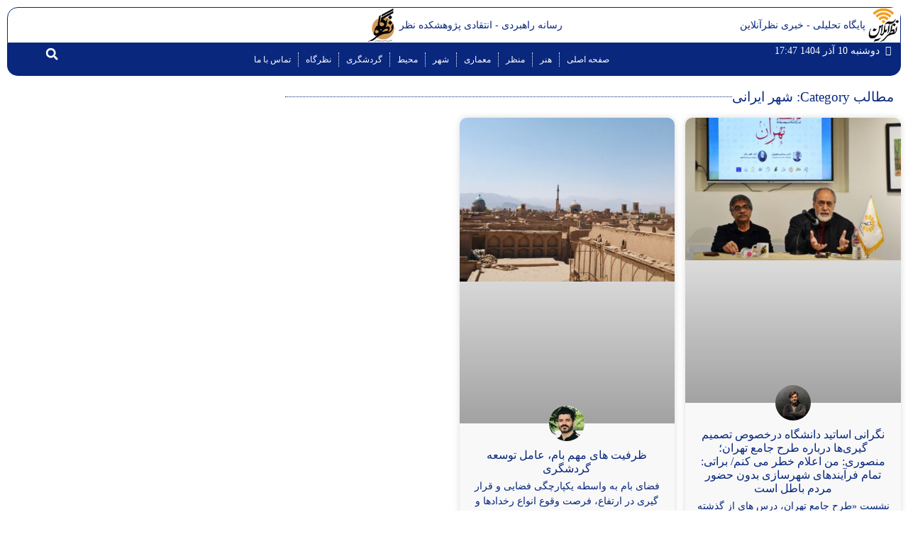

--- FILE ---
content_type: text/html; charset=UTF-8
request_url: https://nazaronline.ir/city/%D8%B4%D9%87%D8%B1-%D8%A7%DB%8C%D8%B1%D8%A7%D9%86%DB%8C
body_size: 14423
content:
<!doctype html><html dir="rtl" lang="fa-IR" prefix="og: https://ogp.me/ns#"><head><script data-no-optimize="1" type="fb8efeb818825ce3b8f827da-text/javascript">var litespeed_docref=sessionStorage.getItem("litespeed_docref");litespeed_docref&&(Object.defineProperty(document,"referrer",{get:function(){return litespeed_docref}}),sessionStorage.removeItem("litespeed_docref"));</script> <meta charset="UTF-8"><meta name="viewport" content="width=device-width, initial-scale=1"><link rel="profile" href="https://gmpg.org/xfn/11"><title>آرشیو شهر ایرانی | نظرآنلاین</title><meta name="robots" content="follow, index, max-snippet:-1, max-video-preview:-1, max-image-preview:large"/><link rel="canonical" href="https://nazaronline.ir/city/%d8%b4%d9%87%d8%b1-%d8%a7%db%8c%d8%b1%d8%a7%d9%86%db%8c" /><meta property="og:locale" content="fa_IR" /><meta property="og:type" content="article" /><meta property="og:title" content="آرشیو شهر ایرانی | نظرآنلاین" /><meta property="og:url" content="https://nazaronline.ir/city/%d8%b4%d9%87%d8%b1-%d8%a7%db%8c%d8%b1%d8%a7%d9%86%db%8c" /><meta property="og:site_name" content="نظرآنلاین" /><meta property="article:publisher" content="https://facebook.com/nazaronline.ir" /><meta name="twitter:card" content="summary_large_image" /><meta name="twitter:title" content="آرشیو شهر ایرانی | نظرآنلاین" /><meta name="twitter:site" content="@nazar_online" /><meta name="twitter:label1" content="نوشته‌ها" /><meta name="twitter:data1" content="2" /> <script type="application/ld+json" class="rank-math-schema-pro">{"@context":"https://schema.org","@graph":[{"@type":"Place","@id":"https://nazaronline.ir/#place","address":{"@type":"PostalAddress","streetAddress":"\u062e\u06cc\u0627\u0628\u0627\u0646 \u0622\u0632\u0627\u062f\u06cc\u060c \u062e\u06cc\u0627\u0628\u0627\u0646 \u062f\u06a9\u062a\u0631 \u0642\u0631\u06cc\u0628\u060c \u0646\u0628\u0634 \u0641\u0642\u0647\u06cc","addressLocality":"\u062a\u0647\u0631\u0627\u0646","addressRegion":"\u062a\u0647\u0631\u0627\u0646","addressCountry":"\u0627\u06cc\u0631\u0627\u0646"}},{"@type":"Organization","@id":"https://nazaronline.ir/#organization","name":"\u067e\u0698\u0648\u0647\u0634\u06a9\u062f\u0647 \u0646\u0638\u0631","url":"https://nazaronline.ir","sameAs":["https://facebook.com/nazaronline.ir","https://twitter.com/nazar_online"],"email":"info@nazaronline.ir","address":{"@type":"PostalAddress","streetAddress":"\u062e\u06cc\u0627\u0628\u0627\u0646 \u0622\u0632\u0627\u062f\u06cc\u060c \u062e\u06cc\u0627\u0628\u0627\u0646 \u062f\u06a9\u062a\u0631 \u0642\u0631\u06cc\u0628\u060c \u0646\u0628\u0634 \u0641\u0642\u0647\u06cc","addressLocality":"\u062a\u0647\u0631\u0627\u0646","addressRegion":"\u062a\u0647\u0631\u0627\u0646","addressCountry":"\u0627\u06cc\u0631\u0627\u0646"},"logo":{"@type":"ImageObject","@id":"https://nazaronline.ir/#logo","url":"https://nazaronline.ir/wp-content/uploads/2019/07/nazaronline-fav.jpg","contentUrl":"https://nazaronline.ir/wp-content/uploads/2019/07/nazaronline-fav.jpg","caption":"\u067e\u0698\u0648\u0647\u0634\u06a9\u062f\u0647 \u0646\u0638\u0631","inLanguage":"fa-IR","width":"640","height":"640"},"contactPoint":[{"@type":"ContactPoint","telephone":"+982166435985","contactType":"customer support"}],"location":{"@id":"https://nazaronline.ir/#place"}},{"@type":"WebSite","@id":"https://nazaronline.ir/#website","url":"https://nazaronline.ir","name":"\u067e\u0698\u0648\u0647\u0634\u06a9\u062f\u0647 \u0646\u0638\u0631","publisher":{"@id":"https://nazaronline.ir/#organization"},"inLanguage":"fa-IR"},{"@type":"BreadcrumbList","@id":"https://nazaronline.ir/city/%d8%b4%d9%87%d8%b1-%d8%a7%db%8c%d8%b1%d8%a7%d9%86%db%8c#breadcrumb","itemListElement":[{"@type":"ListItem","position":"1","item":{"@id":"https://nazaronline.ir","name":"\u062e\u0627\u0646\u0647"}},{"@type":"ListItem","position":"2","item":{"@id":"https://nazaronline.ir/city","name":"\u0634\u0647\u0631"}},{"@type":"ListItem","position":"3","item":{"@id":"https://nazaronline.ir/city/%d8%b4%d9%87%d8%b1-%d8%a7%db%8c%d8%b1%d8%a7%d9%86%db%8c","name":"\u0634\u0647\u0631 \u0627\u06cc\u0631\u0627\u0646\u06cc"}}]},{"@type":"CollectionPage","@id":"https://nazaronline.ir/city/%d8%b4%d9%87%d8%b1-%d8%a7%db%8c%d8%b1%d8%a7%d9%86%db%8c#webpage","url":"https://nazaronline.ir/city/%d8%b4%d9%87%d8%b1-%d8%a7%db%8c%d8%b1%d8%a7%d9%86%db%8c","name":"\u0622\u0631\u0634\u06cc\u0648 \u0634\u0647\u0631 \u0627\u06cc\u0631\u0627\u0646\u06cc | \u0646\u0638\u0631\u0622\u0646\u0644\u0627\u06cc\u0646","isPartOf":{"@id":"https://nazaronline.ir/#website"},"inLanguage":"fa-IR","breadcrumb":{"@id":"https://nazaronline.ir/city/%d8%b4%d9%87%d8%b1-%d8%a7%db%8c%d8%b1%d8%a7%d9%86%db%8c#breadcrumb"}}]}</script> <link rel="alternate" type="application/rss+xml" title="نظرآنلاین &raquo; خوراک" href="https://nazaronline.ir/feed" /><link rel="alternate" type="application/rss+xml" title="نظرآنلاین &raquo; خوراک دیدگاه‌ها" href="https://nazaronline.ir/comments/feed" /><link rel="alternate" type="application/rss+xml" title="نظرآنلاین &raquo; شهر ایرانی خوراک دسته" href="https://nazaronline.ir/city/%d8%b4%d9%87%d8%b1-%d8%a7%db%8c%d8%b1%d8%a7%d9%86%db%8c/feed" /><link data-optimized="2" rel="stylesheet" href="https://nazaronline.ir/wp-content/litespeed/css/99b0324003d6caec2159dc546733635e.css?ver=2490f" /> <script src="https://nazaronline.ir/wp-includes/js/jquery/jquery.min.js" id="jquery-core-js" type="fb8efeb818825ce3b8f827da-text/javascript"></script> <link rel="https://api.w.org/" href="https://nazaronline.ir/wp-json/" /><link rel="alternate" title="JSON" type="application/json" href="https://nazaronline.ir/wp-json/wp/v2/categories/3387" /><link rel="EditURI" type="application/rsd+xml" title="RSD" href="https://nazaronline.ir/xmlrpc.php?rsd" /><meta name="generator" content="WordPress 6.8.3" />
<!--[if IE]><style type="text/css" media="screen">@font-face {
	  font-family: "ie-header-font";
	  src: url("https://nazaronline.ir/wp-content/plugins/Novin-Fonts/fonts/BRoya.eot");
	}
	@font-face {
	  font-family: "ie-lists-font";
	  src: url("https://nazaronline.ir/wp-content/plugins/Novin-Fonts/fonts/BRoya.eot");
	}
	
	@font-face {
	  font-family: "ie-body-font";
	  src: url("https://nazaronline.ir/wp-content/plugins/Novin-Fonts/fonts/BRoya.eot");
	}
	h1, h2, h3, h4, h5, h6, h7	{
		font-family: "ie-header-font"!important;
	}
	li	{
		font-family: "ie-lists-font"!important;
	}
	p, em, div	{
		font-family: "ie-body-font"!important;
	}</style><![endif]--><meta name="generator" content="Elementor 3.33.2; features: e_font_icon_svg; settings: css_print_method-internal, google_font-enabled, font_display-auto"><link rel="icon" href="https://nazaronline.ir/wp-content/uploads/2021/08/cropped-Fav-75x75.jpg" sizes="32x32" /><link rel="icon" href="https://nazaronline.ir/wp-content/uploads/2021/08/cropped-Fav-300x300.jpg" sizes="192x192" /><link rel="apple-touch-icon" href="https://nazaronline.ir/wp-content/uploads/2021/08/cropped-Fav-300x300.jpg" /><meta name="msapplication-TileImage" content="https://nazaronline.ir/wp-content/uploads/2021/08/cropped-Fav-300x300.jpg" /></head><body class="rtl archive category category-3387 wp-custom-logo wp-embed-responsive wp-theme-hello-elementor hello-elementor-default elementor-page-13602 elementor-default elementor-template-full-width elementor-kit-8264"><a class="skip-link screen-reader-text" href="#content">پرش به محتوا</a><header data-elementor-type="header" data-elementor-id="13473" class="elementor elementor-13473 elementor-location-header" data-elementor-post-type="elementor_library"><div class="elementor-element elementor-element-01b7dde e-con-full e-flex e-con e-parent" data-id="01b7dde" data-element_type="container"><div class="elementor-element elementor-element-448480f e-con-full e-flex e-con e-child" data-id="448480f" data-element_type="container"><div class="elementor-element elementor-element-c287650 elementor-position-right elementor-vertical-align-middle elementor-widget__width-initial elementor-widget-mobile__width-inherit elementor-widget elementor-widget-image-box" data-id="c287650" data-element_type="widget" data-widget_type="image-box.default"><div class="elementor-widget-container"><div class="elementor-image-box-wrapper"><figure class="elementor-image-box-img"><a href="https://nazaronline.ir" tabindex="-1"><img data-lazyloaded="1" data-placeholder-resp="152x152" src="[data-uri]" width="152" height="152" data-src="https://nazaronline.ir/wp-content/uploads/2021/08/Logo.jpg" class="attachment-full size-full wp-image-8764" alt="" /></a></figure><div class="elementor-image-box-content"><p class="elementor-image-box-description">پایگاه تحلیلی - خبری نظرآنلاین</p></div></div></div></div><div class="elementor-element elementor-element-abd16d8 elementor-position-left elementor-vertical-align-middle elementor-widget__width-initial elementor-widget-mobile__width-inherit elementor-widget elementor-widget-image-box" data-id="abd16d8" data-element_type="widget" data-widget_type="image-box.default"><div class="elementor-widget-container"><div class="elementor-image-box-wrapper"><figure class="elementor-image-box-img"><a href="https://nazar.ac.ir" tabindex="-1"><img data-lazyloaded="1" data-placeholder-resp="1200x1200" src="[data-uri]" fetchpriority="high" width="1200" height="1200" data-src="https://nazaronline.ir/wp-content/uploads/2019/01/Nazargaah-Logo.jpg" class="attachment-full size-full wp-image-2571" alt="" /></a></figure><div class="elementor-image-box-content"><p class="elementor-image-box-description">رسانه راهبردی - انتقادی پژوهشکده نظر</p></div></div></div></div></div><div class="elementor-element elementor-element-54d4a50 e-con-full e-flex e-con e-child" data-id="54d4a50" data-element_type="container" data-settings="{&quot;background_background&quot;:&quot;classic&quot;}"><div class="elementor-element elementor-element-39bb660 elementor-align-center elementor-widget__width-initial elementor-widget-tablet__width-initial elementor-widget-mobile__width-inherit elementor-widget elementor-widget-post-info" data-id="39bb660" data-element_type="widget" data-widget_type="post-info.default"><div class="elementor-widget-container"><ul class="elementor-inline-items elementor-icon-list-items elementor-post-info"><li class="elementor-icon-list-item elementor-repeater-item-43ab907 elementor-inline-item">
<span class="elementor-icon-list-icon">
<i aria-hidden="true" class="far fa-tags"></i>							</span>
<span class="elementor-icon-list-text elementor-post-info__item elementor-post-info__item--type-custom">
دوشنبه 10 آذر 1404 17:47					</span></li></ul></div></div><div class="elementor-element elementor-element-239b360 elementor-nav-menu__align-center elementor-widget__width-inherit elementor-widget-mobile__width-initial elementor-nav-menu--dropdown-tablet elementor-nav-menu__text-align-aside elementor-nav-menu--toggle elementor-nav-menu--burger elementor-widget elementor-widget-nav-menu" data-id="239b360" data-element_type="widget" data-settings="{&quot;layout&quot;:&quot;horizontal&quot;,&quot;submenu_icon&quot;:{&quot;value&quot;:&quot;&lt;svg aria-hidden=\&quot;true\&quot; class=\&quot;e-font-icon-svg e-fas-caret-down\&quot; viewBox=\&quot;0 0 320 512\&quot; xmlns=\&quot;http:\/\/www.w3.org\/2000\/svg\&quot;&gt;&lt;path d=\&quot;M31.3 192h257.3c17.8 0 26.7 21.5 14.1 34.1L174.1 354.8c-7.8 7.8-20.5 7.8-28.3 0L17.2 226.1C4.6 213.5 13.5 192 31.3 192z\&quot;&gt;&lt;\/path&gt;&lt;\/svg&gt;&quot;,&quot;library&quot;:&quot;fa-solid&quot;},&quot;toggle&quot;:&quot;burger&quot;}" data-widget_type="nav-menu.default"><div class="elementor-widget-container"><nav aria-label="Menu" class="elementor-nav-menu--main elementor-nav-menu__container elementor-nav-menu--layout-horizontal e--pointer-none"><ul id="menu-1-239b360" class="elementor-nav-menu"><li class="menu-item menu-item-type-custom menu-item-object-custom menu-item-home menu-item-90"><a href="https://nazaronline.ir" class="elementor-item">صفحه اصلی</a></li><li class="menu-item menu-item-type-taxonomy menu-item-object-category menu-item-has-children menu-item-69"><a href="https://nazaronline.ir/%d9%87%d9%86%d8%b1" class="elementor-item">هنر</a><ul class="sub-menu elementor-nav-menu--dropdown"><li class="menu-item menu-item-type-taxonomy menu-item-object-category menu-item-70"><a href="https://nazaronline.ir/%d9%87%d9%86%d8%b1/%d8%a8%d8%a7%d8%b3%d8%aa%d8%a7%d9%86-%d8%b4%d9%86%d8%a7%d8%b3%db%8c" class="elementor-sub-item">باستان شناسی</a></li><li class="menu-item menu-item-type-taxonomy menu-item-object-category menu-item-71"><a href="https://nazaronline.ir/%d9%87%d9%86%d8%b1/%d9%85%d8%af%d8%b1%d9%86%db%8c%d8%aa%d9%87-%d9%88-%d9%87%d9%86%d8%b1-%d9%85%d8%af%d8%b1%d9%86" class="elementor-sub-item">مدرنیته و هنر مدرن</a></li><li class="menu-item menu-item-type-taxonomy menu-item-object-category menu-item-72"><a href="https://nazaronline.ir/%d9%87%d9%86%d8%b1/%d9%86%d9%82%d8%af-%d9%87%d9%86%d8%b1" class="elementor-sub-item">نقد هنر</a></li><li class="menu-item menu-item-type-taxonomy menu-item-object-category menu-item-73"><a href="https://nazaronline.ir/%d9%87%d9%86%d8%b1/%d9%86%d9%82%d9%88%d8%b4-%d9%88-%d8%aa%d8%b2%d8%a6%db%8c%d9%86%d8%a7%d8%aa" class="elementor-sub-item">نقوش و تزئینات</a></li><li class="menu-item menu-item-type-taxonomy menu-item-object-category menu-item-74"><a href="https://nazaronline.ir/%d9%87%d9%86%d8%b1/%d9%86%da%af%d8%a7%d8%b1%da%af%d8%b1%db%8c" class="elementor-sub-item">نگارگری</a></li><li class="menu-item menu-item-type-taxonomy menu-item-object-category menu-item-75"><a href="https://nazaronline.ir/%d9%87%d9%86%d8%b1/%d9%87%d9%86%d8%b1-%d8%a8%d8%a7%d8%b3%d8%aa%d8%a7%d9%86" class="elementor-sub-item">هنر باستان</a></li><li class="menu-item menu-item-type-taxonomy menu-item-object-category menu-item-76"><a href="https://nazaronline.ir/%d9%87%d9%86%d8%b1/%d9%87%d9%86%d8%b1-%d9%85%d8%b9%d8%a7%d8%b5%d8%b1" class="elementor-sub-item">هنر معاصر</a></li></ul></li><li class="menu-item menu-item-type-taxonomy menu-item-object-category menu-item-has-children menu-item-82"><a href="https://nazaronline.ir/landscape" class="elementor-item">منظر</a><ul class="sub-menu elementor-nav-menu--dropdown"><li class="menu-item menu-item-type-taxonomy menu-item-object-category menu-item-86"><a href="https://nazaronline.ir/landscape/%d9%85%d9%86%d8%b8%d8%b1-%d8%b4%d9%87%d8%b1%db%8c" class="elementor-sub-item">منظر شهری</a></li><li class="menu-item menu-item-type-taxonomy menu-item-object-category menu-item-64"><a href="https://nazaronline.ir/city/%d8%b3%d8%a7%d8%b2%d9%85%d8%a7%d9%86-%d9%81%d8%b6%d8%a7%db%8c%db%8c-%d8%b4%d9%87%d8%b1" class="elementor-sub-item">سازمان فضایی شهر</a></li><li class="menu-item menu-item-type-taxonomy menu-item-object-category menu-item-83"><a href="https://nazaronline.ir/landscape/persian-garden" class="elementor-sub-item">باغ</a></li><li class="menu-item menu-item-type-taxonomy menu-item-object-category menu-item-85"><a href="https://nazaronline.ir/landscape/%d9%85%d8%a8%d8%a7%d9%86%db%8c-%d9%86%d8%b8%d8%b1%db%8c-%d9%85%d9%86%d8%b8%d8%b1" class="elementor-sub-item">مبانی نظری منظر</a></li><li class="menu-item menu-item-type-taxonomy menu-item-object-category menu-item-87"><a href="https://nazaronline.ir/landscape/%d9%85%d9%86%d8%b8%d8%b1-%d8%b7%d8%a8%db%8c%d8%b9%db%8c" class="elementor-sub-item">منظر طبیعی</a></li><li class="menu-item menu-item-type-taxonomy menu-item-object-category menu-item-89"><a href="https://nazaronline.ir/landscape/%d9%85%d9%86%d8%b8%d8%b1-%d9%88-%d8%ac%d8%a7%d9%85%d8%b9%d9%87" class="elementor-sub-item">منظر و جامعه</a></li><li class="menu-item menu-item-type-taxonomy menu-item-object-category menu-item-8681"><a href="https://nazaronline.ir/landscape/%d9%85%d9%86%d8%b8%d8%b1-%d8%b1%d8%a7%d9%87" class="elementor-sub-item">منظر راه</a></li></ul></li><li class="menu-item menu-item-type-taxonomy menu-item-object-category menu-item-has-children menu-item-77"><a href="https://nazaronline.ir/architecture" class="elementor-item">معماری</a><ul class="sub-menu elementor-nav-menu--dropdown"><li class="menu-item menu-item-type-taxonomy menu-item-object-category menu-item-81"><a href="https://nazaronline.ir/architecture/%d9%85%d8%b3%da%a9%d9%86" class="elementor-sub-item">مسکن</a></li><li class="menu-item menu-item-type-taxonomy menu-item-object-category menu-item-80"><a href="https://nazaronline.ir/architecture/%d9%85%d8%a8%d8%a7%d9%86%db%8c-%d9%86%d8%b8%d8%b1%db%8c-%d9%85%d8%b9%d9%85%d8%a7%d8%b1%db%8c" class="elementor-sub-item">مبانی نظری معماری</a></li><li class="menu-item menu-item-type-taxonomy menu-item-object-category menu-item-78"><a href="https://nazaronline.ir/architecture/%d8%a7%d8%b2-%d8%ac%d9%87%d8%a7%d9%86-%d9%85%d8%b9%d9%85%d8%a7%d8%b1%db%8c" class="elementor-sub-item">معماری معاصر</a></li><li class="menu-item menu-item-type-taxonomy menu-item-object-category menu-item-428"><a href="https://nazaronline.ir/architecture/architects" class="elementor-sub-item">معماران</a></li></ul></li><li class="menu-item menu-item-type-taxonomy menu-item-object-category current-category-ancestor menu-item-has-children menu-item-62"><a href="https://nazaronline.ir/city" class="elementor-item">شهر</a><ul class="sub-menu elementor-nav-menu--dropdown"><li class="menu-item menu-item-type-taxonomy menu-item-object-category menu-item-63"><a href="https://nazaronline.ir/city/%d8%a8%d8%b1%d9%86%d8%a7%d9%85%d9%87-%d8%b1%db%8c%d8%b2%db%8c-%d9%88-%d9%85%d8%af%db%8c%d8%b1%db%8c%d8%aa-%d8%b4%d9%87%d8%b1" class="elementor-sub-item">برنامه ریزی و مدیریت شهر</a></li><li class="menu-item menu-item-type-taxonomy menu-item-object-category menu-item-65"><a href="https://nazaronline.ir/city/%d9%85%d8%a8%d8%a7%d9%86%db%8c-%d8%b4%d9%87%d8%b1" class="elementor-sub-item">مبانی شهر</a></li><li class="menu-item menu-item-type-taxonomy menu-item-object-category menu-item-67"><a href="https://nazaronline.ir/city/%d9%86%d9%88%d8%b3%d8%a7%d8%b2%db%8c-%d8%b4%d9%87%d8%b1%db%8c" class="elementor-sub-item">نوسازی شهری</a></li><li class="menu-item menu-item-type-taxonomy menu-item-object-category menu-item-66"><a href="https://nazaronline.ir/city/%d9%85%d8%b1%d9%85%d8%aa-%d8%b4%d9%87%d8%b1%db%8c" class="elementor-sub-item">مرمت شهری</a></li></ul></li><li class="menu-item menu-item-type-taxonomy menu-item-object-category menu-item-has-children menu-item-8679"><a href="https://nazaronline.ir/%d9%85%d8%ad%db%8c%d8%b7" class="elementor-item">محیط</a><ul class="sub-menu elementor-nav-menu--dropdown"><li class="menu-item menu-item-type-taxonomy menu-item-object-category menu-item-8680"><a href="https://nazaronline.ir/%d9%85%d8%ad%db%8c%d8%b7/%d9%85%d8%af%db%8c%d8%b1%db%8c%d8%aa-%d8%a2%d8%a8" class="elementor-sub-item">مدیریت آب</a></li></ul></li><li class="menu-item menu-item-type-taxonomy menu-item-object-category menu-item-517"><a href="https://nazaronline.ir/tourism" class="elementor-item">گردشگری</a></li><li class="menu-item menu-item-type-taxonomy menu-item-object-category menu-item-4091"><a href="https://nazaronline.ir/nazargaah" class="elementor-item">نظرگاه</a></li><li class="menu-item menu-item-type-post_type menu-item-object-page menu-item-5121"><a href="https://nazaronline.ir/contact-us" class="elementor-item">تماس با ما</a></li></ul></nav><div class="elementor-menu-toggle" role="button" tabindex="0" aria-label="Menu Toggle" aria-expanded="false">
<svg aria-hidden="true" role="presentation" class="elementor-menu-toggle__icon--open e-font-icon-svg e-eicon-menu-bar" viewBox="0 0 1000 1000" xmlns="http://www.w3.org/2000/svg"><path d="M104 333H896C929 333 958 304 958 271S929 208 896 208H104C71 208 42 237 42 271S71 333 104 333ZM104 583H896C929 583 958 554 958 521S929 458 896 458H104C71 458 42 487 42 521S71 583 104 583ZM104 833H896C929 833 958 804 958 771S929 708 896 708H104C71 708 42 737 42 771S71 833 104 833Z"></path></svg><svg aria-hidden="true" role="presentation" class="elementor-menu-toggle__icon--close e-font-icon-svg e-eicon-close" viewBox="0 0 1000 1000" xmlns="http://www.w3.org/2000/svg"><path d="M742 167L500 408 258 167C246 154 233 150 217 150 196 150 179 158 167 167 154 179 150 196 150 212 150 229 154 242 171 254L408 500 167 742C138 771 138 800 167 829 196 858 225 858 254 829L496 587 738 829C750 842 767 846 783 846 800 846 817 842 829 829 842 817 846 804 846 783 846 767 842 750 829 737L588 500 833 258C863 229 863 200 833 171 804 137 775 137 742 167Z"></path></svg></div><nav class="elementor-nav-menu--dropdown elementor-nav-menu__container" aria-hidden="true"><ul id="menu-2-239b360" class="elementor-nav-menu"><li class="menu-item menu-item-type-custom menu-item-object-custom menu-item-home menu-item-90"><a href="https://nazaronline.ir" class="elementor-item" tabindex="-1">صفحه اصلی</a></li><li class="menu-item menu-item-type-taxonomy menu-item-object-category menu-item-has-children menu-item-69"><a href="https://nazaronline.ir/%d9%87%d9%86%d8%b1" class="elementor-item" tabindex="-1">هنر</a><ul class="sub-menu elementor-nav-menu--dropdown"><li class="menu-item menu-item-type-taxonomy menu-item-object-category menu-item-70"><a href="https://nazaronline.ir/%d9%87%d9%86%d8%b1/%d8%a8%d8%a7%d8%b3%d8%aa%d8%a7%d9%86-%d8%b4%d9%86%d8%a7%d8%b3%db%8c" class="elementor-sub-item" tabindex="-1">باستان شناسی</a></li><li class="menu-item menu-item-type-taxonomy menu-item-object-category menu-item-71"><a href="https://nazaronline.ir/%d9%87%d9%86%d8%b1/%d9%85%d8%af%d8%b1%d9%86%db%8c%d8%aa%d9%87-%d9%88-%d9%87%d9%86%d8%b1-%d9%85%d8%af%d8%b1%d9%86" class="elementor-sub-item" tabindex="-1">مدرنیته و هنر مدرن</a></li><li class="menu-item menu-item-type-taxonomy menu-item-object-category menu-item-72"><a href="https://nazaronline.ir/%d9%87%d9%86%d8%b1/%d9%86%d9%82%d8%af-%d9%87%d9%86%d8%b1" class="elementor-sub-item" tabindex="-1">نقد هنر</a></li><li class="menu-item menu-item-type-taxonomy menu-item-object-category menu-item-73"><a href="https://nazaronline.ir/%d9%87%d9%86%d8%b1/%d9%86%d9%82%d9%88%d8%b4-%d9%88-%d8%aa%d8%b2%d8%a6%db%8c%d9%86%d8%a7%d8%aa" class="elementor-sub-item" tabindex="-1">نقوش و تزئینات</a></li><li class="menu-item menu-item-type-taxonomy menu-item-object-category menu-item-74"><a href="https://nazaronline.ir/%d9%87%d9%86%d8%b1/%d9%86%da%af%d8%a7%d8%b1%da%af%d8%b1%db%8c" class="elementor-sub-item" tabindex="-1">نگارگری</a></li><li class="menu-item menu-item-type-taxonomy menu-item-object-category menu-item-75"><a href="https://nazaronline.ir/%d9%87%d9%86%d8%b1/%d9%87%d9%86%d8%b1-%d8%a8%d8%a7%d8%b3%d8%aa%d8%a7%d9%86" class="elementor-sub-item" tabindex="-1">هنر باستان</a></li><li class="menu-item menu-item-type-taxonomy menu-item-object-category menu-item-76"><a href="https://nazaronline.ir/%d9%87%d9%86%d8%b1/%d9%87%d9%86%d8%b1-%d9%85%d8%b9%d8%a7%d8%b5%d8%b1" class="elementor-sub-item" tabindex="-1">هنر معاصر</a></li></ul></li><li class="menu-item menu-item-type-taxonomy menu-item-object-category menu-item-has-children menu-item-82"><a href="https://nazaronline.ir/landscape" class="elementor-item" tabindex="-1">منظر</a><ul class="sub-menu elementor-nav-menu--dropdown"><li class="menu-item menu-item-type-taxonomy menu-item-object-category menu-item-86"><a href="https://nazaronline.ir/landscape/%d9%85%d9%86%d8%b8%d8%b1-%d8%b4%d9%87%d8%b1%db%8c" class="elementor-sub-item" tabindex="-1">منظر شهری</a></li><li class="menu-item menu-item-type-taxonomy menu-item-object-category menu-item-64"><a href="https://nazaronline.ir/city/%d8%b3%d8%a7%d8%b2%d9%85%d8%a7%d9%86-%d9%81%d8%b6%d8%a7%db%8c%db%8c-%d8%b4%d9%87%d8%b1" class="elementor-sub-item" tabindex="-1">سازمان فضایی شهر</a></li><li class="menu-item menu-item-type-taxonomy menu-item-object-category menu-item-83"><a href="https://nazaronline.ir/landscape/persian-garden" class="elementor-sub-item" tabindex="-1">باغ</a></li><li class="menu-item menu-item-type-taxonomy menu-item-object-category menu-item-85"><a href="https://nazaronline.ir/landscape/%d9%85%d8%a8%d8%a7%d9%86%db%8c-%d9%86%d8%b8%d8%b1%db%8c-%d9%85%d9%86%d8%b8%d8%b1" class="elementor-sub-item" tabindex="-1">مبانی نظری منظر</a></li><li class="menu-item menu-item-type-taxonomy menu-item-object-category menu-item-87"><a href="https://nazaronline.ir/landscape/%d9%85%d9%86%d8%b8%d8%b1-%d8%b7%d8%a8%db%8c%d8%b9%db%8c" class="elementor-sub-item" tabindex="-1">منظر طبیعی</a></li><li class="menu-item menu-item-type-taxonomy menu-item-object-category menu-item-89"><a href="https://nazaronline.ir/landscape/%d9%85%d9%86%d8%b8%d8%b1-%d9%88-%d8%ac%d8%a7%d9%85%d8%b9%d9%87" class="elementor-sub-item" tabindex="-1">منظر و جامعه</a></li><li class="menu-item menu-item-type-taxonomy menu-item-object-category menu-item-8681"><a href="https://nazaronline.ir/landscape/%d9%85%d9%86%d8%b8%d8%b1-%d8%b1%d8%a7%d9%87" class="elementor-sub-item" tabindex="-1">منظر راه</a></li></ul></li><li class="menu-item menu-item-type-taxonomy menu-item-object-category menu-item-has-children menu-item-77"><a href="https://nazaronline.ir/architecture" class="elementor-item" tabindex="-1">معماری</a><ul class="sub-menu elementor-nav-menu--dropdown"><li class="menu-item menu-item-type-taxonomy menu-item-object-category menu-item-81"><a href="https://nazaronline.ir/architecture/%d9%85%d8%b3%da%a9%d9%86" class="elementor-sub-item" tabindex="-1">مسکن</a></li><li class="menu-item menu-item-type-taxonomy menu-item-object-category menu-item-80"><a href="https://nazaronline.ir/architecture/%d9%85%d8%a8%d8%a7%d9%86%db%8c-%d9%86%d8%b8%d8%b1%db%8c-%d9%85%d8%b9%d9%85%d8%a7%d8%b1%db%8c" class="elementor-sub-item" tabindex="-1">مبانی نظری معماری</a></li><li class="menu-item menu-item-type-taxonomy menu-item-object-category menu-item-78"><a href="https://nazaronline.ir/architecture/%d8%a7%d8%b2-%d8%ac%d9%87%d8%a7%d9%86-%d9%85%d8%b9%d9%85%d8%a7%d8%b1%db%8c" class="elementor-sub-item" tabindex="-1">معماری معاصر</a></li><li class="menu-item menu-item-type-taxonomy menu-item-object-category menu-item-428"><a href="https://nazaronline.ir/architecture/architects" class="elementor-sub-item" tabindex="-1">معماران</a></li></ul></li><li class="menu-item menu-item-type-taxonomy menu-item-object-category current-category-ancestor menu-item-has-children menu-item-62"><a href="https://nazaronline.ir/city" class="elementor-item" tabindex="-1">شهر</a><ul class="sub-menu elementor-nav-menu--dropdown"><li class="menu-item menu-item-type-taxonomy menu-item-object-category menu-item-63"><a href="https://nazaronline.ir/city/%d8%a8%d8%b1%d9%86%d8%a7%d9%85%d9%87-%d8%b1%db%8c%d8%b2%db%8c-%d9%88-%d9%85%d8%af%db%8c%d8%b1%db%8c%d8%aa-%d8%b4%d9%87%d8%b1" class="elementor-sub-item" tabindex="-1">برنامه ریزی و مدیریت شهر</a></li><li class="menu-item menu-item-type-taxonomy menu-item-object-category menu-item-65"><a href="https://nazaronline.ir/city/%d9%85%d8%a8%d8%a7%d9%86%db%8c-%d8%b4%d9%87%d8%b1" class="elementor-sub-item" tabindex="-1">مبانی شهر</a></li><li class="menu-item menu-item-type-taxonomy menu-item-object-category menu-item-67"><a href="https://nazaronline.ir/city/%d9%86%d9%88%d8%b3%d8%a7%d8%b2%db%8c-%d8%b4%d9%87%d8%b1%db%8c" class="elementor-sub-item" tabindex="-1">نوسازی شهری</a></li><li class="menu-item menu-item-type-taxonomy menu-item-object-category menu-item-66"><a href="https://nazaronline.ir/city/%d9%85%d8%b1%d9%85%d8%aa-%d8%b4%d9%87%d8%b1%db%8c" class="elementor-sub-item" tabindex="-1">مرمت شهری</a></li></ul></li><li class="menu-item menu-item-type-taxonomy menu-item-object-category menu-item-has-children menu-item-8679"><a href="https://nazaronline.ir/%d9%85%d8%ad%db%8c%d8%b7" class="elementor-item" tabindex="-1">محیط</a><ul class="sub-menu elementor-nav-menu--dropdown"><li class="menu-item menu-item-type-taxonomy menu-item-object-category menu-item-8680"><a href="https://nazaronline.ir/%d9%85%d8%ad%db%8c%d8%b7/%d9%85%d8%af%db%8c%d8%b1%db%8c%d8%aa-%d8%a2%d8%a8" class="elementor-sub-item" tabindex="-1">مدیریت آب</a></li></ul></li><li class="menu-item menu-item-type-taxonomy menu-item-object-category menu-item-517"><a href="https://nazaronline.ir/tourism" class="elementor-item" tabindex="-1">گردشگری</a></li><li class="menu-item menu-item-type-taxonomy menu-item-object-category menu-item-4091"><a href="https://nazaronline.ir/nazargaah" class="elementor-item" tabindex="-1">نظرگاه</a></li><li class="menu-item menu-item-type-post_type menu-item-object-page menu-item-5121"><a href="https://nazaronline.ir/contact-us" class="elementor-item" tabindex="-1">تماس با ما</a></li></ul></nav></div></div><div class="elementor-element elementor-element-31a2864 elementor-search-form--skin-full_screen elementor-widget__width-initial elementor-widget-mobile__width-initial elementor-widget elementor-widget-search-form" data-id="31a2864" data-element_type="widget" data-settings="{&quot;skin&quot;:&quot;full_screen&quot;}" data-widget_type="search-form.default"><div class="elementor-widget-container">
<search role="search"><form class="elementor-search-form" action="https://nazaronline.ir" method="get"><div class="elementor-search-form__toggle" role="button" tabindex="0" aria-label="Search"><div class="e-font-icon-svg-container"><svg aria-hidden="true" class="e-font-icon-svg e-fas-search" viewBox="0 0 512 512" xmlns="http://www.w3.org/2000/svg"><path d="M505 442.7L405.3 343c-4.5-4.5-10.6-7-17-7H372c27.6-35.3 44-79.7 44-128C416 93.1 322.9 0 208 0S0 93.1 0 208s93.1 208 208 208c48.3 0 92.7-16.4 128-44v16.3c0 6.4 2.5 12.5 7 17l99.7 99.7c9.4 9.4 24.6 9.4 33.9 0l28.3-28.3c9.4-9.4 9.4-24.6.1-34zM208 336c-70.7 0-128-57.2-128-128 0-70.7 57.2-128 128-128 70.7 0 128 57.2 128 128 0 70.7-57.2 128-128 128z"></path></svg></div></div><div class="elementor-search-form__container">
<label class="elementor-screen-only" for="elementor-search-form-31a2864">Search</label>
<input id="elementor-search-form-31a2864" placeholder="" class="elementor-search-form__input" type="search" name="s" value=""><div class="dialog-lightbox-close-button dialog-close-button" role="button" tabindex="0" aria-label="Close this search box.">
<svg aria-hidden="true" class="e-font-icon-svg e-eicon-close" viewBox="0 0 1000 1000" xmlns="http://www.w3.org/2000/svg"><path d="M742 167L500 408 258 167C246 154 233 150 217 150 196 150 179 158 167 167 154 179 150 196 150 212 150 229 154 242 171 254L408 500 167 742C138 771 138 800 167 829 196 858 225 858 254 829L496 587 738 829C750 842 767 846 783 846 800 846 817 842 829 829 842 817 846 804 846 783 846 767 842 750 829 737L588 500 833 258C863 229 863 200 833 171 804 137 775 137 742 167Z"></path></svg></div></div></form>
</search></div></div></div></div></header><div data-elementor-type="archive" data-elementor-id="13602" class="elementor elementor-13602 elementor-location-archive" data-elementor-post-type="elementor_library"><div class="elementor-element elementor-element-4dcd93d e-con-full e-flex e-con e-parent" data-id="4dcd93d" data-element_type="container"><div class="elementor-element elementor-element-731308f e-con-full e-flex e-con e-child" data-id="731308f" data-element_type="container"><div class="elementor-element elementor-element-0bc057e elementor-widget__width-auto elementor-widget elementor-widget-theme-archive-title elementor-page-title elementor-widget-heading" data-id="0bc057e" data-element_type="widget" data-widget_type="theme-archive-title.default"><div class="elementor-widget-container"><h1 class="elementor-heading-title elementor-size-medium">مطالب Category: شهر ایرانی</h1></div></div><div class="elementor-element elementor-element-ed4237a elementor-widget__width-initial elementor-widget-divider--view-line elementor-widget elementor-widget-divider" data-id="ed4237a" data-element_type="widget" data-widget_type="divider.default"><div class="elementor-widget-container"><div class="elementor-divider">
<span class="elementor-divider-separator">
</span></div></div></div></div><div class="elementor-element elementor-element-f6b22b0 e-con-full e-flex e-con e-child" data-id="f6b22b0" data-element_type="container"><div class="elementor-element elementor-element-657549d elementor-grid-4 elementor-posts--align-center elementor-grid-tablet-2 elementor-grid-mobile-1 elementor-posts--thumbnail-top elementor-posts--show-avatar elementor-card-shadow-yes elementor-posts__hover-gradient elementor-widget elementor-widget-archive-posts" data-id="657549d" data-element_type="widget" data-settings="{&quot;archive_cards_columns&quot;:&quot;4&quot;,&quot;archive_cards_row_gap&quot;:{&quot;unit&quot;:&quot;px&quot;,&quot;size&quot;:15,&quot;sizes&quot;:[]},&quot;archive_cards_columns_tablet&quot;:&quot;2&quot;,&quot;archive_cards_columns_mobile&quot;:&quot;1&quot;,&quot;archive_cards_row_gap_tablet&quot;:{&quot;unit&quot;:&quot;px&quot;,&quot;size&quot;:&quot;&quot;,&quot;sizes&quot;:[]},&quot;archive_cards_row_gap_mobile&quot;:{&quot;unit&quot;:&quot;px&quot;,&quot;size&quot;:&quot;&quot;,&quot;sizes&quot;:[]},&quot;pagination_type&quot;:&quot;numbers&quot;}" data-widget_type="archive-posts.archive_cards"><div class="elementor-widget-container"><div class="elementor-posts-container elementor-posts elementor-posts--skin-cards elementor-grid" role="list"><article class="elementor-post elementor-grid-item post-15009 post type-post status-publish format-standard has-post-thumbnail hentry category-report category-6 category-city category-3160 category-3387 category-3" role="listitem"><div class="elementor-post__card">
<a class="elementor-post__thumbnail__link" href="https://nazaronline.ir/15009/%d9%86%d8%b4%d8%b3%d8%aa-%d8%b7%d8%b1%d8%ad-%d8%ac%d8%a7%d9%85%d8%b9-%d8%aa%d9%87%d8%b1%d8%a7%d9%86-%d9%85%d9%86%d8%b5%d9%88%d8%b1%db%8c-%d8%a8%d8%b1%d8%a7%d8%aa%db%8c" tabindex="-1" ><div class="elementor-post__thumbnail"><img data-lazyloaded="1" data-placeholder-resp="400x264" src="[data-uri]" width="400" height="264" data-src="https://nazaronline.ir/wp-content/uploads/2023/12/نشست-طرح-جامع-تهران-پژوهشکده-نظر-400x264.jpg" class="attachment-medium size-medium wp-image-15012" alt="" decoding="async" data-srcset="https://nazaronline.ir/wp-content/uploads/2023/12/نشست-طرح-جامع-تهران-پژوهشکده-نظر-400x264.jpg 400w, https://nazaronline.ir/wp-content/uploads/2023/12/نشست-طرح-جامع-تهران-پژوهشکده-نظر-1024x675.jpg 1024w, https://nazaronline.ir/wp-content/uploads/2023/12/نشست-طرح-جامع-تهران-پژوهشکده-نظر-768x506.jpg 768w, https://nazaronline.ir/wp-content/uploads/2023/12/نشست-طرح-جامع-تهران-پژوهشکده-نظر.jpg 1280w" data-sizes="(max-width: 400px) 100vw, 400px" /></div></a><div class="elementor-post__avatar">
<img data-lazyloaded="1" data-placeholder-resp="128x128" src="[data-uri]" loading="lazy" width="128" height="128" data-src="https://nazaronline.ir/wp-content/uploads/2023/07/6026124637580147759_120-150x150.jpg" class="avatar avatar-128 photo" alt="میلاد شیراوند" decoding="async" data-srcset="https://nazaronline.ir/wp-content/uploads/2023/07/6026124637580147759_120-150x150.jpg 150w, https://nazaronline.ir/wp-content/uploads/2023/07/6026124637580147759_120-300x300.jpg 300w, https://nazaronline.ir/wp-content/uploads/2023/07/6026124637580147759_120.jpg 640w" data-sizes="(max-width: 128px) 100vw, 128px" /></div><div class="elementor-post__text"><h2 class="elementor-post__title">
<a href="https://nazaronline.ir/15009/%d9%86%d8%b4%d8%b3%d8%aa-%d8%b7%d8%b1%d8%ad-%d8%ac%d8%a7%d9%85%d8%b9-%d8%aa%d9%87%d8%b1%d8%a7%d9%86-%d9%85%d9%86%d8%b5%d9%88%d8%b1%db%8c-%d8%a8%d8%b1%d8%a7%d8%aa%db%8c" >
نگرانی اساتید دانشگاه درخصوص تصمیم گیری‌ها درباره طرح جامع تهران؛ منصوری: من اعلام خطر می کنم/ براتی: تمام فرآیندهای شهرسازی بدون حضور مردم باطل است			</a></h2><div class="elementor-post__excerpt"><p>نشست «طرح جامع تهران، درس های از گذشته و ترسیم و مسیر آینده» به مناسبت سالگرد تصویب طرح جامع تهران 86 در پژوهشکده هنر، معماری</div></div><div class="elementor-post__meta-data">
<span class="elementor-post-author">
میلاد شیراوند		</span>
<span class="elementor-post-date">
سه‌شنبه 28 آذر 1402		</span>
<span class="elementor-post-avatar">
بدون دیدگاه		</span></div></div></article><article class="elementor-post elementor-grid-item post-918 post type-post status-publish format-standard has-post-thumbnail hentry category-3387 category-city tag-1970 tag-1983 tag-3386 tag-227 tag-46" role="listitem"><div class="elementor-post__card">
<a class="elementor-post__thumbnail__link" href="https://nazaronline.ir/918/%d8%b8%d8%b1%d9%81%db%8c%d8%aa-%d9%87%d8%a7%db%8c-%d9%85%d9%87%d9%85-%d8%a8%d8%a7%d9%85-%d8%b9%d8%a7%d9%85%d9%84-%d8%aa%d9%88%d8%b3%d8%b9%d9%87-%da%af%d8%b1%d8%af%d8%b4%da%af%d8%b1%db%8c" tabindex="-1" ><div class="elementor-post__thumbnail"><img data-lazyloaded="1" data-placeholder-resp="397x300" src="[data-uri]" loading="lazy" width="397" height="300" data-src="https://nazaronline.ir/wp-content/uploads/2018/07/urban-space-397x300.jpg" class="attachment-medium size-medium wp-image-12757" alt="ظرفیت های موجود بر بام، عاملی مهم، جهت توسعه گردشگری" decoding="async" data-srcset="https://nazaronline.ir/wp-content/uploads/2018/07/urban-space-397x300.jpg 397w, https://nazaronline.ir/wp-content/uploads/2018/07/urban-space-892x675.jpg 892w, https://nazaronline.ir/wp-content/uploads/2018/07/urban-space.jpg 1368w" data-sizes="(max-width: 397px) 100vw, 397px" /></div></a><div class="elementor-post__avatar">
<img data-lazyloaded="1" data-placeholder-resp="128x128" src="[data-uri]" loading="lazy" width="128" height="128" data-src="https://nazaronline.ir/wp-content/uploads/2021/11/Zia-Hosseinzadeh-339x339.jpg" class="avatar avatar-128 photo" alt="ضیا حسین‌زاده" decoding="async" data-srcset="https://nazaronline.ir/wp-content/uploads/2021/11/Zia-Hosseinzadeh-339x339.jpg 339w, https://nazaronline.ir/wp-content/uploads/2021/11/Zia-Hosseinzadeh-458x458.jpg 458w, https://nazaronline.ir/wp-content/uploads/2021/11/Zia-Hosseinzadeh.jpg 500w" data-sizes="(max-width: 128px) 100vw, 128px" /></div><div class="elementor-post__text"><h2 class="elementor-post__title">
<a href="https://nazaronline.ir/918/%d8%b8%d8%b1%d9%81%db%8c%d8%aa-%d9%87%d8%a7%db%8c-%d9%85%d9%87%d9%85-%d8%a8%d8%a7%d9%85-%d8%b9%d8%a7%d9%85%d9%84-%d8%aa%d9%88%d8%b3%d8%b9%d9%87-%da%af%d8%b1%d8%af%d8%b4%da%af%d8%b1%db%8c" >
ظرفیت های مهم بام، عامل توسعه گردشگری			</a></h2><div class="elementor-post__excerpt"><p>فضای بام به واسطه یکپارچگی فضایی و قرار گیری در ارتفاع، فرصت وقوع انواع رخدادها و ایجاد تعاملات اجتماعی به کاربران خود میدهد.</p></div></div><div class="elementor-post__meta-data">
<span class="elementor-post-author">
ضیا حسین‌زاده		</span>
<span class="elementor-post-date">
سه‌شنبه 30 فروردین 1401		</span>
<span class="elementor-post-avatar">
بدون دیدگاه		</span></div></div></article></div></div></div></div></div></div><footer data-elementor-type="footer" data-elementor-id="13597" class="elementor elementor-13597 elementor-location-footer" data-elementor-post-type="elementor_library"><section class="elementor-section elementor-top-section elementor-element elementor-element-f765eb0 elementor-section-content-middle elementor-section-boxed elementor-section-height-default elementor-section-height-default" data-id="f765eb0" data-element_type="section" data-settings="{&quot;background_background&quot;:&quot;classic&quot;}"><div class="elementor-container elementor-column-gap-default"><div class="elementor-column elementor-col-25 elementor-top-column elementor-element elementor-element-dd0fb37" data-id="dd0fb37" data-element_type="column"><div class="elementor-widget-wrap elementor-element-populated"><div class="elementor-element elementor-element-90d87f6 elementor-widget elementor-widget-heading" data-id="90d87f6" data-element_type="widget" data-widget_type="heading.default"><div class="elementor-widget-container"><h2 class="elementor-heading-title elementor-size-small">درباره ما</h2></div></div><div class="elementor-element elementor-element-00a284b elementor-position-right elementor-vertical-align-top elementor-widget elementor-widget-image-box" data-id="00a284b" data-element_type="widget" data-widget_type="image-box.default"><div class="elementor-widget-container"><div class="elementor-image-box-wrapper"><figure class="elementor-image-box-img"><img data-lazyloaded="1" data-placeholder-resp="150x150" src="[data-uri]" loading="lazy" width="150" height="150" data-src="https://nazaronline.ir/wp-content/uploads/2021/08/Logo-150x150.jpg" class="attachment-thumbnail size-thumbnail wp-image-8764" alt="" /></figure><div class="elementor-image-box-content"><h3 class="elementor-image-box-title">نظرآنلاین</h3><p class="elementor-image-box-description">نظرآنلاین کانال علمی، تحلیلی و انتقادی است که پژوهشکدۀ نظر در زمینۀ رویدادهای هنر، محیط، منظر، شهر، معماری، میراث و گردشگری راه اندازی کرده است.</p></div></div></div></div></div></div><div class="elementor-column elementor-col-25 elementor-top-column elementor-element elementor-element-6a69d68" data-id="6a69d68" data-element_type="column"><div class="elementor-widget-wrap elementor-element-populated"><div class="elementor-element elementor-element-1dd0210 elementor-widget elementor-widget-heading" data-id="1dd0210" data-element_type="widget" data-widget_type="heading.default"><div class="elementor-widget-container"><h2 class="elementor-heading-title elementor-size-small">سایتهای مرتبط</h2></div></div><div class="elementor-element elementor-element-60ce4c6 elementor-align-right elementor-icon-list--layout-traditional elementor-list-item-link-full_width elementor-widget elementor-widget-icon-list" data-id="60ce4c6" data-element_type="widget" data-widget_type="icon-list.default"><div class="elementor-widget-container"><ul class="elementor-icon-list-items"><li class="elementor-icon-list-item">
<a href="https://nazar.ac.ir"><span class="elementor-icon-list-icon">
<svg aria-hidden="true" class="e-font-icon-svg e-fas-building" viewBox="0 0 448 512" xmlns="http://www.w3.org/2000/svg"><path d="M436 480h-20V24c0-13.255-10.745-24-24-24H56C42.745 0 32 10.745 32 24v456H12c-6.627 0-12 5.373-12 12v20h448v-20c0-6.627-5.373-12-12-12zM128 76c0-6.627 5.373-12 12-12h40c6.627 0 12 5.373 12 12v40c0 6.627-5.373 12-12 12h-40c-6.627 0-12-5.373-12-12V76zm0 96c0-6.627 5.373-12 12-12h40c6.627 0 12 5.373 12 12v40c0 6.627-5.373 12-12 12h-40c-6.627 0-12-5.373-12-12v-40zm52 148h-40c-6.627 0-12-5.373-12-12v-40c0-6.627 5.373-12 12-12h40c6.627 0 12 5.373 12 12v40c0 6.627-5.373 12-12 12zm76 160h-64v-84c0-6.627 5.373-12 12-12h40c6.627 0 12 5.373 12 12v84zm64-172c0 6.627-5.373 12-12 12h-40c-6.627 0-12-5.373-12-12v-40c0-6.627 5.373-12 12-12h40c6.627 0 12 5.373 12 12v40zm0-96c0 6.627-5.373 12-12 12h-40c-6.627 0-12-5.373-12-12v-40c0-6.627 5.373-12 12-12h40c6.627 0 12 5.373 12 12v40zm0-96c0 6.627-5.373 12-12 12h-40c-6.627 0-12-5.373-12-12V76c0-6.627 5.373-12 12-12h40c6.627 0 12 5.373 12 12v40z"></path></svg>						</span>
<span class="elementor-icon-list-text">پژوهشکده نظر</span>
</a></li><li class="elementor-icon-list-item">
<a href="https://bagh-sj.com"><span class="elementor-icon-list-icon">
<svg aria-hidden="true" class="e-font-icon-svg e-fas-newspaper" viewBox="0 0 576 512" xmlns="http://www.w3.org/2000/svg"><path d="M552 64H88c-13.255 0-24 10.745-24 24v8H24c-13.255 0-24 10.745-24 24v272c0 30.928 25.072 56 56 56h472c26.51 0 48-21.49 48-48V88c0-13.255-10.745-24-24-24zM56 400a8 8 0 0 1-8-8V144h16v248a8 8 0 0 1-8 8zm236-16H140c-6.627 0-12-5.373-12-12v-8c0-6.627 5.373-12 12-12h152c6.627 0 12 5.373 12 12v8c0 6.627-5.373 12-12 12zm208 0H348c-6.627 0-12-5.373-12-12v-8c0-6.627 5.373-12 12-12h152c6.627 0 12 5.373 12 12v8c0 6.627-5.373 12-12 12zm-208-96H140c-6.627 0-12-5.373-12-12v-8c0-6.627 5.373-12 12-12h152c6.627 0 12 5.373 12 12v8c0 6.627-5.373 12-12 12zm208 0H348c-6.627 0-12-5.373-12-12v-8c0-6.627 5.373-12 12-12h152c6.627 0 12 5.373 12 12v8c0 6.627-5.373 12-12 12zm0-96H140c-6.627 0-12-5.373-12-12v-40c0-6.627 5.373-12 12-12h360c6.627 0 12 5.373 12 12v40c0 6.627-5.373 12-12 12z"></path></svg>						</span>
<span class="elementor-icon-list-text">نشریه باغ نظر</span>
</a></li><li class="elementor-icon-list-item">
<a href="https://manzar-sj.com"><span class="elementor-icon-list-icon">
<svg aria-hidden="true" class="e-font-icon-svg e-fas-newspaper" viewBox="0 0 576 512" xmlns="http://www.w3.org/2000/svg"><path d="M552 64H88c-13.255 0-24 10.745-24 24v8H24c-13.255 0-24 10.745-24 24v272c0 30.928 25.072 56 56 56h472c26.51 0 48-21.49 48-48V88c0-13.255-10.745-24-24-24zM56 400a8 8 0 0 1-8-8V144h16v248a8 8 0 0 1-8 8zm236-16H140c-6.627 0-12-5.373-12-12v-8c0-6.627 5.373-12 12-12h152c6.627 0 12 5.373 12 12v8c0 6.627-5.373 12-12 12zm208 0H348c-6.627 0-12-5.373-12-12v-8c0-6.627 5.373-12 12-12h152c6.627 0 12 5.373 12 12v8c0 6.627-5.373 12-12 12zm-208-96H140c-6.627 0-12-5.373-12-12v-8c0-6.627 5.373-12 12-12h152c6.627 0 12 5.373 12 12v8c0 6.627-5.373 12-12 12zm208 0H348c-6.627 0-12-5.373-12-12v-8c0-6.627 5.373-12 12-12h152c6.627 0 12 5.373 12 12v8c0 6.627-5.373 12-12 12zm0-96H140c-6.627 0-12-5.373-12-12v-40c0-6.627 5.373-12 12-12h360c6.627 0 12 5.373 12 12v40c0 6.627-5.373 12-12 12z"></path></svg>						</span>
<span class="elementor-icon-list-text">نشریه منظر</span>
</a></li><li class="elementor-icon-list-item">
<a href="https://jaco-sj.com"><span class="elementor-icon-list-icon">
<svg aria-hidden="true" class="e-font-icon-svg e-fas-newspaper" viewBox="0 0 576 512" xmlns="http://www.w3.org/2000/svg"><path d="M552 64H88c-13.255 0-24 10.745-24 24v8H24c-13.255 0-24 10.745-24 24v272c0 30.928 25.072 56 56 56h472c26.51 0 48-21.49 48-48V88c0-13.255-10.745-24-24-24zM56 400a8 8 0 0 1-8-8V144h16v248a8 8 0 0 1-8 8zm236-16H140c-6.627 0-12-5.373-12-12v-8c0-6.627 5.373-12 12-12h152c6.627 0 12 5.373 12 12v8c0 6.627-5.373 12-12 12zm208 0H348c-6.627 0-12-5.373-12-12v-8c0-6.627 5.373-12 12-12h152c6.627 0 12 5.373 12 12v8c0 6.627-5.373 12-12 12zm-208-96H140c-6.627 0-12-5.373-12-12v-8c0-6.627 5.373-12 12-12h152c6.627 0 12 5.373 12 12v8c0 6.627-5.373 12-12 12zm208 0H348c-6.627 0-12-5.373-12-12v-8c0-6.627 5.373-12 12-12h152c6.627 0 12 5.373 12 12v8c0 6.627-5.373 12-12 12zm0-96H140c-6.627 0-12-5.373-12-12v-40c0-6.627 5.373-12 12-12h360c6.627 0 12 5.373 12 12v40c0 6.627-5.373 12-12 12z"></path></svg>						</span>
<span class="elementor-icon-list-text">نشریه هنر و تمدن شرق</span>
</a></li><li class="elementor-icon-list-item">
<a href="https://toc-sj.com"><span class="elementor-icon-list-icon">
<svg aria-hidden="true" class="e-font-icon-svg e-fas-newspaper" viewBox="0 0 576 512" xmlns="http://www.w3.org/2000/svg"><path d="M552 64H88c-13.255 0-24 10.745-24 24v8H24c-13.255 0-24 10.745-24 24v272c0 30.928 25.072 56 56 56h472c26.51 0 48-21.49 48-48V88c0-13.255-10.745-24-24-24zM56 400a8 8 0 0 1-8-8V144h16v248a8 8 0 0 1-8 8zm236-16H140c-6.627 0-12-5.373-12-12v-8c0-6.627 5.373-12 12-12h152c6.627 0 12 5.373 12 12v8c0 6.627-5.373 12-12 12zm208 0H348c-6.627 0-12-5.373-12-12v-8c0-6.627 5.373-12 12-12h152c6.627 0 12 5.373 12 12v8c0 6.627-5.373 12-12 12zm-208-96H140c-6.627 0-12-5.373-12-12v-8c0-6.627 5.373-12 12-12h152c6.627 0 12 5.373 12 12v8c0 6.627-5.373 12-12 12zm208 0H348c-6.627 0-12-5.373-12-12v-8c0-6.627 5.373-12 12-12h152c6.627 0 12 5.373 12 12v8c0 6.627-5.373 12-12 12zm0-96H140c-6.627 0-12-5.373-12-12v-40c0-6.627 5.373-12 12-12h360c6.627 0 12 5.373 12 12v40c0 6.627-5.373 12-12 12z"></path></svg>						</span>
<span class="elementor-icon-list-text">نشریه گردشگری و فرهنگ</span>
</a></li></ul></div></div></div></div><div class="elementor-column elementor-col-25 elementor-top-column elementor-element elementor-element-656c1ba" data-id="656c1ba" data-element_type="column"><div class="elementor-widget-wrap elementor-element-populated"><div class="elementor-element elementor-element-1093c51 elementor-widget elementor-widget-text-editor" data-id="1093c51" data-element_type="widget" data-widget_type="text-editor.default"><div class="elementor-widget-container"><p><span style="font-size: 10pt;">شماره تماس: 66435985-021</span></p></div></div><div class="elementor-element elementor-element-0236ca7 elementor-nav-menu__align-center elementor-nav-menu--dropdown-tablet elementor-nav-menu__text-align-aside elementor-nav-menu--toggle elementor-nav-menu--burger elementor-widget elementor-widget-nav-menu" data-id="0236ca7" data-element_type="widget" data-settings="{&quot;layout&quot;:&quot;horizontal&quot;,&quot;submenu_icon&quot;:{&quot;value&quot;:&quot;&lt;svg aria-hidden=\&quot;true\&quot; class=\&quot;e-font-icon-svg e-fas-caret-down\&quot; viewBox=\&quot;0 0 320 512\&quot; xmlns=\&quot;http:\/\/www.w3.org\/2000\/svg\&quot;&gt;&lt;path d=\&quot;M31.3 192h257.3c17.8 0 26.7 21.5 14.1 34.1L174.1 354.8c-7.8 7.8-20.5 7.8-28.3 0L17.2 226.1C4.6 213.5 13.5 192 31.3 192z\&quot;&gt;&lt;\/path&gt;&lt;\/svg&gt;&quot;,&quot;library&quot;:&quot;fa-solid&quot;},&quot;toggle&quot;:&quot;burger&quot;}" data-widget_type="nav-menu.default"><div class="elementor-widget-container"><nav aria-label="Menu" class="elementor-nav-menu--main elementor-nav-menu__container elementor-nav-menu--layout-horizontal e--pointer-none"><ul id="menu-1-0236ca7" class="elementor-nav-menu"><li class="menu-item menu-item-type-post_type menu-item-object-page menu-item-8756"><a href="https://nazaronline.ir/%d8%a2%d8%b1%d8%b4%db%8c%d9%88" class="elementor-item">آرشیو</a></li><li class="menu-item menu-item-type-post_type menu-item-object-page menu-item-8567"><a href="https://nazaronline.ir/authors" class="elementor-item">نویسندگان</a></li></ul></nav><div class="elementor-menu-toggle" role="button" tabindex="0" aria-label="Menu Toggle" aria-expanded="false">
<svg aria-hidden="true" role="presentation" class="elementor-menu-toggle__icon--open e-font-icon-svg e-eicon-menu-bar" viewBox="0 0 1000 1000" xmlns="http://www.w3.org/2000/svg"><path d="M104 333H896C929 333 958 304 958 271S929 208 896 208H104C71 208 42 237 42 271S71 333 104 333ZM104 583H896C929 583 958 554 958 521S929 458 896 458H104C71 458 42 487 42 521S71 583 104 583ZM104 833H896C929 833 958 804 958 771S929 708 896 708H104C71 708 42 737 42 771S71 833 104 833Z"></path></svg><svg aria-hidden="true" role="presentation" class="elementor-menu-toggle__icon--close e-font-icon-svg e-eicon-close" viewBox="0 0 1000 1000" xmlns="http://www.w3.org/2000/svg"><path d="M742 167L500 408 258 167C246 154 233 150 217 150 196 150 179 158 167 167 154 179 150 196 150 212 150 229 154 242 171 254L408 500 167 742C138 771 138 800 167 829 196 858 225 858 254 829L496 587 738 829C750 842 767 846 783 846 800 846 817 842 829 829 842 817 846 804 846 783 846 767 842 750 829 737L588 500 833 258C863 229 863 200 833 171 804 137 775 137 742 167Z"></path></svg></div><nav class="elementor-nav-menu--dropdown elementor-nav-menu__container" aria-hidden="true"><ul id="menu-2-0236ca7" class="elementor-nav-menu"><li class="menu-item menu-item-type-post_type menu-item-object-page menu-item-8756"><a href="https://nazaronline.ir/%d8%a2%d8%b1%d8%b4%db%8c%d9%88" class="elementor-item" tabindex="-1">آرشیو</a></li><li class="menu-item menu-item-type-post_type menu-item-object-page menu-item-8567"><a href="https://nazaronline.ir/authors" class="elementor-item" tabindex="-1">نویسندگان</a></li></ul></nav></div></div></div></div><div class="elementor-column elementor-col-25 elementor-top-column elementor-element elementor-element-aa09c14" data-id="aa09c14" data-element_type="column"><div class="elementor-widget-wrap elementor-element-populated"><div class="elementor-element elementor-element-5d1562c elementor-button-align-center elementor-widget elementor-widget-login" data-id="5d1562c" data-element_type="widget" data-widget_type="login.default"><div class="elementor-widget-container"><form class="elementor-login elementor-form" method="post" action="https://nazaronline.ir/wp-login.php" aria-label="Login form">
<input type="hidden" name="redirect_to" value="https://nazaronline.ir"><div class="elementor-form-fields-wrapper"><div class="elementor-field-type-text elementor-field-group elementor-column elementor-col-100 elementor-field-required">
<label for="user-5d1562c" class="elementor-field-label elementor-screen-only">نام کاربری یا آدرس ایمیل</label>
<input size="1" type="text" name="log" id="user-5d1562c" placeholder="نام کاربری یا ایمیل" class="elementor-field elementor-field-textual elementor-size-sm"></div><div class="elementor-field-type-text elementor-field-group elementor-column elementor-col-100 elementor-field-required">
<label for="password-5d1562c" class="elementor-field-label elementor-screen-only">کلمه عبور</label>
<input size="1" type="password" name="pwd" id="password-5d1562c" placeholder="رمز عبور" class="elementor-field elementor-field-textual elementor-size-sm"></div><div class="elementor-field-group elementor-column elementor-field-type-submit elementor-col-100">
<button type="submit" class="elementor-size-xs elementor-button" name="wp-submit">
<span class="elementor-button-text">ورود</span>
</button></div></div></form></div></div></div></div></div></section><section class="elementor-section elementor-top-section elementor-element elementor-element-172e201 elementor-section-content-middle elementor-section-boxed elementor-section-height-default elementor-section-height-default" data-id="172e201" data-element_type="section" data-settings="{&quot;background_background&quot;:&quot;classic&quot;}"><div class="elementor-container elementor-column-gap-default"><div class="elementor-column elementor-col-100 elementor-top-column elementor-element elementor-element-ddb1dda" data-id="ddb1dda" data-element_type="column"><div class="elementor-widget-wrap elementor-element-populated"><div class="elementor-element elementor-element-2f134cd elementor-widget elementor-widget-text-editor" data-id="2f134cd" data-element_type="widget" data-widget_type="text-editor.default"><div class="elementor-widget-container"><p style="text-align: center;"><span style="font-size: 10pt;">تمامی حقوق این وب سایت برای <a href="https://nazar.ac.ir">پژوهشکده نظر</a> محفوظ است.</span></p></div></div></div></div></div></section></footer> <script type="speculationrules">{"prefetch":[{"source":"document","where":{"and":[{"href_matches":"\/*"},{"not":{"href_matches":["\/wp-*.php","\/wp-admin\/*","\/wp-content\/uploads\/*","\/wp-content\/*","\/wp-content\/plugins\/*","\/wp-content\/themes\/hello-elementor\/*","\/*\\?(.+)"]}},{"not":{"selector_matches":"a[rel~=\"nofollow\"]"}},{"not":{"selector_matches":".no-prefetch, .no-prefetch a"}}]},"eagerness":"conservative"}]}</script> <script data-no-optimize="1" type="fb8efeb818825ce3b8f827da-text/javascript">window.lazyLoadOptions=Object.assign({},{threshold:300},window.lazyLoadOptions||{});!function(t,e){"object"==typeof exports&&"undefined"!=typeof module?module.exports=e():"function"==typeof define&&define.amd?define(e):(t="undefined"!=typeof globalThis?globalThis:t||self).LazyLoad=e()}(this,function(){"use strict";function e(){return(e=Object.assign||function(t){for(var e=1;e<arguments.length;e++){var n,a=arguments[e];for(n in a)Object.prototype.hasOwnProperty.call(a,n)&&(t[n]=a[n])}return t}).apply(this,arguments)}function o(t){return e({},at,t)}function l(t,e){return t.getAttribute(gt+e)}function c(t){return l(t,vt)}function s(t,e){return function(t,e,n){e=gt+e;null!==n?t.setAttribute(e,n):t.removeAttribute(e)}(t,vt,e)}function i(t){return s(t,null),0}function r(t){return null===c(t)}function u(t){return c(t)===_t}function d(t,e,n,a){t&&(void 0===a?void 0===n?t(e):t(e,n):t(e,n,a))}function f(t,e){et?t.classList.add(e):t.className+=(t.className?" ":"")+e}function _(t,e){et?t.classList.remove(e):t.className=t.className.replace(new RegExp("(^|\\s+)"+e+"(\\s+|$)")," ").replace(/^\s+/,"").replace(/\s+$/,"")}function g(t){return t.llTempImage}function v(t,e){!e||(e=e._observer)&&e.unobserve(t)}function b(t,e){t&&(t.loadingCount+=e)}function p(t,e){t&&(t.toLoadCount=e)}function n(t){for(var e,n=[],a=0;e=t.children[a];a+=1)"SOURCE"===e.tagName&&n.push(e);return n}function h(t,e){(t=t.parentNode)&&"PICTURE"===t.tagName&&n(t).forEach(e)}function a(t,e){n(t).forEach(e)}function m(t){return!!t[lt]}function E(t){return t[lt]}function I(t){return delete t[lt]}function y(e,t){var n;m(e)||(n={},t.forEach(function(t){n[t]=e.getAttribute(t)}),e[lt]=n)}function L(a,t){var o;m(a)&&(o=E(a),t.forEach(function(t){var e,n;e=a,(t=o[n=t])?e.setAttribute(n,t):e.removeAttribute(n)}))}function k(t,e,n){f(t,e.class_loading),s(t,st),n&&(b(n,1),d(e.callback_loading,t,n))}function A(t,e,n){n&&t.setAttribute(e,n)}function O(t,e){A(t,rt,l(t,e.data_sizes)),A(t,it,l(t,e.data_srcset)),A(t,ot,l(t,e.data_src))}function w(t,e,n){var a=l(t,e.data_bg_multi),o=l(t,e.data_bg_multi_hidpi);(a=nt&&o?o:a)&&(t.style.backgroundImage=a,n=n,f(t=t,(e=e).class_applied),s(t,dt),n&&(e.unobserve_completed&&v(t,e),d(e.callback_applied,t,n)))}function x(t,e){!e||0<e.loadingCount||0<e.toLoadCount||d(t.callback_finish,e)}function M(t,e,n){t.addEventListener(e,n),t.llEvLisnrs[e]=n}function N(t){return!!t.llEvLisnrs}function z(t){if(N(t)){var e,n,a=t.llEvLisnrs;for(e in a){var o=a[e];n=e,o=o,t.removeEventListener(n,o)}delete t.llEvLisnrs}}function C(t,e,n){var a;delete t.llTempImage,b(n,-1),(a=n)&&--a.toLoadCount,_(t,e.class_loading),e.unobserve_completed&&v(t,n)}function R(i,r,c){var l=g(i)||i;N(l)||function(t,e,n){N(t)||(t.llEvLisnrs={});var a="VIDEO"===t.tagName?"loadeddata":"load";M(t,a,e),M(t,"error",n)}(l,function(t){var e,n,a,o;n=r,a=c,o=u(e=i),C(e,n,a),f(e,n.class_loaded),s(e,ut),d(n.callback_loaded,e,a),o||x(n,a),z(l)},function(t){var e,n,a,o;n=r,a=c,o=u(e=i),C(e,n,a),f(e,n.class_error),s(e,ft),d(n.callback_error,e,a),o||x(n,a),z(l)})}function T(t,e,n){var a,o,i,r,c;t.llTempImage=document.createElement("IMG"),R(t,e,n),m(c=t)||(c[lt]={backgroundImage:c.style.backgroundImage}),i=n,r=l(a=t,(o=e).data_bg),c=l(a,o.data_bg_hidpi),(r=nt&&c?c:r)&&(a.style.backgroundImage='url("'.concat(r,'")'),g(a).setAttribute(ot,r),k(a,o,i)),w(t,e,n)}function G(t,e,n){var a;R(t,e,n),a=e,e=n,(t=Et[(n=t).tagName])&&(t(n,a),k(n,a,e))}function D(t,e,n){var a;a=t,(-1<It.indexOf(a.tagName)?G:T)(t,e,n)}function S(t,e,n){var a;t.setAttribute("loading","lazy"),R(t,e,n),a=e,(e=Et[(n=t).tagName])&&e(n,a),s(t,_t)}function V(t){t.removeAttribute(ot),t.removeAttribute(it),t.removeAttribute(rt)}function j(t){h(t,function(t){L(t,mt)}),L(t,mt)}function F(t){var e;(e=yt[t.tagName])?e(t):m(e=t)&&(t=E(e),e.style.backgroundImage=t.backgroundImage)}function P(t,e){var n;F(t),n=e,r(e=t)||u(e)||(_(e,n.class_entered),_(e,n.class_exited),_(e,n.class_applied),_(e,n.class_loading),_(e,n.class_loaded),_(e,n.class_error)),i(t),I(t)}function U(t,e,n,a){var o;n.cancel_on_exit&&(c(t)!==st||"IMG"===t.tagName&&(z(t),h(o=t,function(t){V(t)}),V(o),j(t),_(t,n.class_loading),b(a,-1),i(t),d(n.callback_cancel,t,e,a)))}function $(t,e,n,a){var o,i,r=(i=t,0<=bt.indexOf(c(i)));s(t,"entered"),f(t,n.class_entered),_(t,n.class_exited),o=t,i=a,n.unobserve_entered&&v(o,i),d(n.callback_enter,t,e,a),r||D(t,n,a)}function q(t){return t.use_native&&"loading"in HTMLImageElement.prototype}function H(t,o,i){t.forEach(function(t){return(a=t).isIntersecting||0<a.intersectionRatio?$(t.target,t,o,i):(e=t.target,n=t,a=o,t=i,void(r(e)||(f(e,a.class_exited),U(e,n,a,t),d(a.callback_exit,e,n,t))));var e,n,a})}function B(e,n){var t;tt&&!q(e)&&(n._observer=new IntersectionObserver(function(t){H(t,e,n)},{root:(t=e).container===document?null:t.container,rootMargin:t.thresholds||t.threshold+"px"}))}function J(t){return Array.prototype.slice.call(t)}function K(t){return t.container.querySelectorAll(t.elements_selector)}function Q(t){return c(t)===ft}function W(t,e){return e=t||K(e),J(e).filter(r)}function X(e,t){var n;(n=K(e),J(n).filter(Q)).forEach(function(t){_(t,e.class_error),i(t)}),t.update()}function t(t,e){var n,a,t=o(t);this._settings=t,this.loadingCount=0,B(t,this),n=t,a=this,Y&&window.addEventListener("online",function(){X(n,a)}),this.update(e)}var Y="undefined"!=typeof window,Z=Y&&!("onscroll"in window)||"undefined"!=typeof navigator&&/(gle|ing|ro)bot|crawl|spider/i.test(navigator.userAgent),tt=Y&&"IntersectionObserver"in window,et=Y&&"classList"in document.createElement("p"),nt=Y&&1<window.devicePixelRatio,at={elements_selector:".lazy",container:Z||Y?document:null,threshold:300,thresholds:null,data_src:"src",data_srcset:"srcset",data_sizes:"sizes",data_bg:"bg",data_bg_hidpi:"bg-hidpi",data_bg_multi:"bg-multi",data_bg_multi_hidpi:"bg-multi-hidpi",data_poster:"poster",class_applied:"applied",class_loading:"litespeed-loading",class_loaded:"litespeed-loaded",class_error:"error",class_entered:"entered",class_exited:"exited",unobserve_completed:!0,unobserve_entered:!1,cancel_on_exit:!0,callback_enter:null,callback_exit:null,callback_applied:null,callback_loading:null,callback_loaded:null,callback_error:null,callback_finish:null,callback_cancel:null,use_native:!1},ot="src",it="srcset",rt="sizes",ct="poster",lt="llOriginalAttrs",st="loading",ut="loaded",dt="applied",ft="error",_t="native",gt="data-",vt="ll-status",bt=[st,ut,dt,ft],pt=[ot],ht=[ot,ct],mt=[ot,it,rt],Et={IMG:function(t,e){h(t,function(t){y(t,mt),O(t,e)}),y(t,mt),O(t,e)},IFRAME:function(t,e){y(t,pt),A(t,ot,l(t,e.data_src))},VIDEO:function(t,e){a(t,function(t){y(t,pt),A(t,ot,l(t,e.data_src))}),y(t,ht),A(t,ct,l(t,e.data_poster)),A(t,ot,l(t,e.data_src)),t.load()}},It=["IMG","IFRAME","VIDEO"],yt={IMG:j,IFRAME:function(t){L(t,pt)},VIDEO:function(t){a(t,function(t){L(t,pt)}),L(t,ht),t.load()}},Lt=["IMG","IFRAME","VIDEO"];return t.prototype={update:function(t){var e,n,a,o=this._settings,i=W(t,o);{if(p(this,i.length),!Z&&tt)return q(o)?(e=o,n=this,i.forEach(function(t){-1!==Lt.indexOf(t.tagName)&&S(t,e,n)}),void p(n,0)):(t=this._observer,o=i,t.disconnect(),a=t,void o.forEach(function(t){a.observe(t)}));this.loadAll(i)}},destroy:function(){this._observer&&this._observer.disconnect(),K(this._settings).forEach(function(t){I(t)}),delete this._observer,delete this._settings,delete this.loadingCount,delete this.toLoadCount},loadAll:function(t){var e=this,n=this._settings;W(t,n).forEach(function(t){v(t,e),D(t,n,e)})},restoreAll:function(){var e=this._settings;K(e).forEach(function(t){P(t,e)})}},t.load=function(t,e){e=o(e);D(t,e)},t.resetStatus=function(t){i(t)},t}),function(t,e){"use strict";function n(){e.body.classList.add("litespeed_lazyloaded")}function a(){console.log("[LiteSpeed] Start Lazy Load"),o=new LazyLoad(Object.assign({},t.lazyLoadOptions||{},{elements_selector:"[data-lazyloaded]",callback_finish:n})),i=function(){o.update()},t.MutationObserver&&new MutationObserver(i).observe(e.documentElement,{childList:!0,subtree:!0,attributes:!0})}var o,i;t.addEventListener?t.addEventListener("load",a,!1):t.attachEvent("onload",a)}(window,document);</script><script data-no-optimize="1" type="fb8efeb818825ce3b8f827da-text/javascript">var litespeed_vary=document.cookie.replace(/(?:(?:^|.*;\s*)_lscache_vary\s*\=\s*([^;]*).*$)|^.*$/,"");litespeed_vary||fetch("/wp-content/plugins/litespeed-cache/guest.vary.php",{method:"POST",cache:"no-cache",redirect:"follow"}).then(e=>e.json()).then(e=>{console.log(e),e.hasOwnProperty("reload")&&"yes"==e.reload&&(sessionStorage.setItem("litespeed_docref",document.referrer),window.location.reload(!0))});</script><script data-optimized="1" src="https://nazaronline.ir/wp-content/litespeed/js/5e5de4239ad8c0bbb57e1946d31f17f3.js?ver=2490f" defer type="fb8efeb818825ce3b8f827da-text/javascript"></script><script src="/cdn-cgi/scripts/7d0fa10a/cloudflare-static/rocket-loader.min.js" data-cf-settings="fb8efeb818825ce3b8f827da-|49" defer></script><script defer src="https://static.cloudflareinsights.com/beacon.min.js/vcd15cbe7772f49c399c6a5babf22c1241717689176015" integrity="sha512-ZpsOmlRQV6y907TI0dKBHq9Md29nnaEIPlkf84rnaERnq6zvWvPUqr2ft8M1aS28oN72PdrCzSjY4U6VaAw1EQ==" data-cf-beacon='{"version":"2024.11.0","token":"9cbf6b6d51654c2eb4404e1b76fbd09d","r":1,"server_timing":{"name":{"cfCacheStatus":true,"cfEdge":true,"cfExtPri":true,"cfL4":true,"cfOrigin":true,"cfSpeedBrain":true},"location_startswith":null}}' crossorigin="anonymous"></script>
</body></html>
<!-- Page optimized by LiteSpeed Cache @2025-12-01 17:47:25 -->

<!-- Page cached by LiteSpeed Cache 7.6.2 on 2025-12-01 17:47:24 -->
<!-- Guest Mode -->
<!-- QUIC.cloud CCSS in queue -->